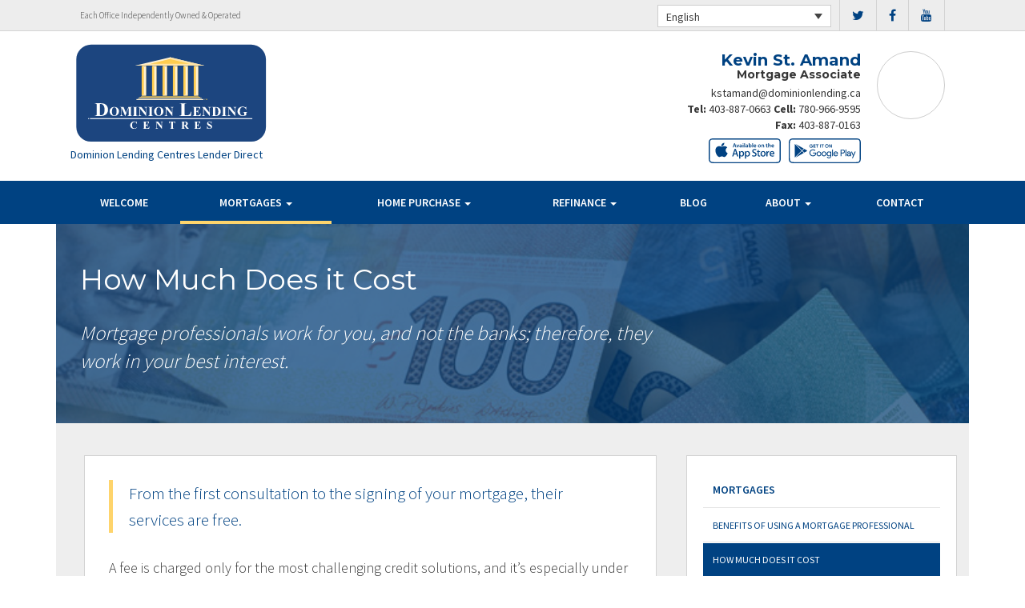

--- FILE ---
content_type: text/html; charset=UTF-8
request_url: https://kevinstamand.ca/mortgages/mortgage-professional-cost/
body_size: 8494
content:
<!DOCTYPE html>
<html lang="en">
<head>
<meta charset="UTF-8">
<meta name="viewport" content="width=device-width, initial-scale=1">
<title>How Much Does it Cost - Kevin St. Amand Dominion Lending Centres</title>
<link href='https://fonts.googleapis.com/css?family=Raleway:500,600,700,800,900,400,300' rel='stylesheet' type='text/css'>
<link href='https://fonts.googleapis.com/css?family=Pacifico' rel='stylesheet' type='text/css'>
<link rel="profile" href="https://gmpg.org/xfn/11">
<link rel="pingback" href="https://kevinstamand.ca/xmlrpc.php">

<meta name='robots' content='index, follow, max-image-preview:large, max-snippet:-1, max-video-preview:-1' />
<link rel="alternate" hreflang="en" href="https://kevinstamand.ca/mortgages/mortgage-professional-cost/" />
<link rel="alternate" hreflang="fr" href="https://kevinstamand.ca/fr/mortgages/mortgage-professional-cost/" />

<!-- Open Graph Meta Tags generated by MashShare 4.0.47 - https://mashshare.net -->
<meta property="og:type" content="article" /> 
<meta property="og:title" content="How Much Does it Cost" />
<meta property="og:description" content="&lt;p&gt;Mortgage professionals work for you, and not the banks; therefore, they work in your best interest.&lt;/p&gt;" />
<meta property="og:image" content="https://kevinstamand.ca/wp-content/uploads/2016/09/how-much-does-it-cost.jpg" />
<meta property="og:url" content="https://kevinstamand.ca/mortgages/mortgage-professional-cost/" />
<meta property="og:site_name" content="Dominion Lending Centres" />
<meta property="article:published_time" content="2016-09-13T14:53:48-06:00" />
<meta property="article:modified_time" content="2016-12-14T19:18:03-07:00" />
<meta property="og:updated_time" content="2016-12-14T19:18:03-07:00" />
<!-- Open Graph Meta Tags generated by MashShare 4.0.47 - https://www.mashshare.net -->
<!-- Twitter Card generated by MashShare 4.0.47 - https://www.mashshare.net -->
<meta property="og:image:width" content="723" />
<meta property="og:image:height" content="200" />
<meta name="twitter:card" content="summary_large_image">
<meta name="twitter:title" content="How Much Does it Cost">
<meta name="twitter:description" content="&lt;p&gt;Mortgage professionals work for you, and not the banks; therefore, they work in your best interest.&lt;/p&gt;">
<meta name="twitter:image" content="https://kevinstamand.ca/wp-content/uploads/2016/09/how-much-does-it-cost.jpg">
<!-- Twitter Card generated by MashShare 4.0.47 - https://www.mashshare.net -->


	<!-- This site is optimized with the Yoast SEO plugin v17.1 - https://yoast.com/wordpress/plugins/seo/ -->
	<link rel="canonical" href="https://kevinstamand.ca/mortgages/mortgage-professional-cost/" />
	<meta property="og:locale" content="en_US" />
	<meta property="og:type" content="article" />
	<meta property="og:title" content="How Much Does it Cost - Dominion Lending Centres" />
	<meta property="og:description" content="Mortgage professionals work for you, and not the banks; therefore, they work in your best interest." />
	<meta property="og:url" content="https://kevinstamand.ca/mortgages/mortgage-professional-cost/" />
	<meta property="og:site_name" content="Dominion Lending Centres" />
	<meta property="article:modified_time" content="2016-12-15T00:18:03+00:00" />
	<meta property="og:image" content="https://kevinstamand.ca/wp-content/uploads/2016/09/how-much-does-it-cost.jpg" />
	<meta property="og:image:width" content="723" />
	<meta property="og:image:height" content="200" />
	<meta name="twitter:card" content="summary" />
	<script type="application/ld+json" class="yoast-schema-graph">{"@context":"https://schema.org","@graph":[{"@type":"WebSite","@id":"https://kevinstamand.ca/#website","url":"https://kevinstamand.ca/","name":"Dominion Lending Centres","description":"DLC Broker Site","potentialAction":[{"@type":"SearchAction","target":{"@type":"EntryPoint","urlTemplate":"https://kevinstamand.ca/?s={search_term_string}"},"query-input":"required name=search_term_string"}],"inLanguage":"en"},{"@type":"ImageObject","@id":"https://kevinstamand.ca/mortgages/mortgage-professional-cost/#primaryimage","inLanguage":"en","url":"https://kevinstamand.ca/wp-content/uploads/2016/09/how-much-does-it-cost.jpg","contentUrl":"https://kevinstamand.ca/wp-content/uploads/2016/09/how-much-does-it-cost.jpg","width":723,"height":200},{"@type":"WebPage","@id":"https://kevinstamand.ca/mortgages/mortgage-professional-cost/#webpage","url":"https://kevinstamand.ca/mortgages/mortgage-professional-cost/","name":"How Much Does it Cost - Dominion Lending Centres","isPartOf":{"@id":"https://kevinstamand.ca/#website"},"primaryImageOfPage":{"@id":"https://kevinstamand.ca/mortgages/mortgage-professional-cost/#primaryimage"},"datePublished":"2016-09-13T18:53:48+00:00","dateModified":"2016-12-15T00:18:03+00:00","breadcrumb":{"@id":"https://kevinstamand.ca/mortgages/mortgage-professional-cost/#breadcrumb"},"inLanguage":"en","potentialAction":[{"@type":"ReadAction","target":["https://kevinstamand.ca/mortgages/mortgage-professional-cost/"]}]},{"@type":"BreadcrumbList","@id":"https://kevinstamand.ca/mortgages/mortgage-professional-cost/#breadcrumb","itemListElement":[{"@type":"ListItem","position":1,"name":"Home","item":"https://kevinstamand.ca/"},{"@type":"ListItem","position":2,"name":"Mortgages","item":"https://kevinstamand.ca/mortgages/"},{"@type":"ListItem","position":3,"name":"How Much Does it Cost"}]}]}</script>
	<!-- / Yoast SEO plugin. -->


<link rel='dns-prefetch' href='//translate.google.com' />
<link rel='dns-prefetch' href='//use.fontawesome.com' />
<link rel='dns-prefetch' href='//s.w.org' />
<link rel="alternate" type="application/rss+xml" title="Dominion Lending Centres &raquo; Feed" href="https://kevinstamand.ca/feed/" />
<link rel="alternate" type="application/rss+xml" title="Dominion Lending Centres &raquo; Comments Feed" href="https://kevinstamand.ca/comments/feed/" />
		<script type="text/javascript">
			window._wpemojiSettings = {"baseUrl":"https:\/\/s.w.org\/images\/core\/emoji\/13.1.0\/72x72\/","ext":".png","svgUrl":"https:\/\/s.w.org\/images\/core\/emoji\/13.1.0\/svg\/","svgExt":".svg","source":{"concatemoji":"https:\/\/kevinstamand.ca\/wp-includes\/js\/wp-emoji-release.min.js?ver=5.8.1"}};
			!function(e,a,t){var n,r,o,i=a.createElement("canvas"),p=i.getContext&&i.getContext("2d");function s(e,t){var a=String.fromCharCode;p.clearRect(0,0,i.width,i.height),p.fillText(a.apply(this,e),0,0);e=i.toDataURL();return p.clearRect(0,0,i.width,i.height),p.fillText(a.apply(this,t),0,0),e===i.toDataURL()}function c(e){var t=a.createElement("script");t.src=e,t.defer=t.type="text/javascript",a.getElementsByTagName("head")[0].appendChild(t)}for(o=Array("flag","emoji"),t.supports={everything:!0,everythingExceptFlag:!0},r=0;r<o.length;r++)t.supports[o[r]]=function(e){if(!p||!p.fillText)return!1;switch(p.textBaseline="top",p.font="600 32px Arial",e){case"flag":return s([127987,65039,8205,9895,65039],[127987,65039,8203,9895,65039])?!1:!s([55356,56826,55356,56819],[55356,56826,8203,55356,56819])&&!s([55356,57332,56128,56423,56128,56418,56128,56421,56128,56430,56128,56423,56128,56447],[55356,57332,8203,56128,56423,8203,56128,56418,8203,56128,56421,8203,56128,56430,8203,56128,56423,8203,56128,56447]);case"emoji":return!s([10084,65039,8205,55357,56613],[10084,65039,8203,55357,56613])}return!1}(o[r]),t.supports.everything=t.supports.everything&&t.supports[o[r]],"flag"!==o[r]&&(t.supports.everythingExceptFlag=t.supports.everythingExceptFlag&&t.supports[o[r]]);t.supports.everythingExceptFlag=t.supports.everythingExceptFlag&&!t.supports.flag,t.DOMReady=!1,t.readyCallback=function(){t.DOMReady=!0},t.supports.everything||(n=function(){t.readyCallback()},a.addEventListener?(a.addEventListener("DOMContentLoaded",n,!1),e.addEventListener("load",n,!1)):(e.attachEvent("onload",n),a.attachEvent("onreadystatechange",function(){"complete"===a.readyState&&t.readyCallback()})),(n=t.source||{}).concatemoji?c(n.concatemoji):n.wpemoji&&n.twemoji&&(c(n.twemoji),c(n.wpemoji)))}(window,document,window._wpemojiSettings);
		</script>
		<style type="text/css">
img.wp-smiley,
img.emoji {
	display: inline !important;
	border: none !important;
	box-shadow: none !important;
	height: 1em !important;
	width: 1em !important;
	margin: 0 .07em !important;
	vertical-align: -0.1em !important;
	background: none !important;
	padding: 0 !important;
}
</style>
	<link rel='stylesheet' id='siteorigin-panels-front-css'  href='https://kevinstamand.ca/wp-content/mu-plugins/wpspagewizard/css/front.css?ver=2.4.17' type='text/css' media='all' />
<link rel='stylesheet' id='wp-block-library-css'  href='https://kevinstamand.ca/wp-includes/css/dist/block-library/style.min.css?ver=5.8.1' type='text/css' media='all' />
<link rel='stylesheet' id='google-language-translator-css'  href='https://kevinstamand.ca/wp-content/plugins/google-language-translator/css/style.css?ver=6.0.11' type='text/css' media='' />
<link rel='stylesheet' id='mashsb-styles-css'  href='https://kevinstamand.ca/wp-content/plugins/mashsharer/assets/css/mashsb.min.css?ver=4.0.47' type='text/css' media='all' />
<style id='mashsb-styles-inline-css' type='text/css'>
.mashsb-count {color:#cccccc;}[class^="mashicon-"] .text, [class*=" mashicon-"] .text{
    text-indent: -9999px !important;
    line-height: 0px;
    display: block;
    }
    [class^="mashicon-"] .text:after, [class*=" mashicon-"] .text:after {
        content: "" !important;
        text-indent: 0;
        font-size:13px;
        display: block !important;
    }
    [class^="mashicon-"], [class*=" mashicon-"] {
        width:25%;
        text-align: center !important;
    }
    [class^="mashicon-"] .icon:before, [class*=" mashicon-"] .icon:before {
        float:none;
        margin-right: 0;
    }
    .mashsb-buttons a{
       margin-right: 3px;
       margin-bottom:3px;
       min-width: 0;
       width: 41px;
    }
    .onoffswitch,
    .onoffswitch-inner:before,
    .onoffswitch-inner:after
    .onoffswitch2,
    .onoffswitch2-inner:before,
    .onoffswitch2-inner:after  {
        margin-right: 0px;
        width: 41px;
        line-height: 41px;
    }
</style>
<link rel='stylesheet' id='video_pres_style-css'  href='https://kevinstamand.ca/wp-content/plugins/wps_videos_client/css/video_pres.css?ver=5.8.1' type='text/css' media='all' />
<link rel='stylesheet' id='wpml-legacy-dropdown-0-css'  href='//kevinstamand.ca/wp-content/plugins/sitepress-multilingual-cms/templates/language-switchers/legacy-dropdown/style.min.css?ver=1' type='text/css' media='all' />
<style id='wpml-legacy-dropdown-0-inline-css' type='text/css'>
.wpml-ls-statics-shortcode_actions{background-color:#eeeeee;}.wpml-ls-statics-shortcode_actions, .wpml-ls-statics-shortcode_actions .wpml-ls-sub-menu, .wpml-ls-statics-shortcode_actions a {border-color:#cdcdcd;}.wpml-ls-statics-shortcode_actions a {color:#444444;background-color:#ffffff;}.wpml-ls-statics-shortcode_actions a:hover,.wpml-ls-statics-shortcode_actions a:focus {color:#000000;background-color:#eeeeee;}.wpml-ls-statics-shortcode_actions .wpml-ls-current-language>a {color:#444444;background-color:#ffffff;}.wpml-ls-statics-shortcode_actions .wpml-ls-current-language:hover>a, .wpml-ls-statics-shortcode_actions .wpml-ls-current-language>a:focus {color:#000000;background-color:#eeeeee;}
</style>
<link rel='stylesheet' id='wp-pagenavi-css'  href='https://kevinstamand.ca/wp-content/mu-plugins/wp-pagenavi/pagenavi-css.css?ver=2.70' type='text/css' media='all' />
<link rel='stylesheet' id='cms-navigation-style-base-css'  href='https://kevinstamand.ca/wp-content/plugins/wpml-cms-nav/res/css/cms-navigation-base.css?ver=1.5.5' type='text/css' media='screen' />
<link rel='stylesheet' id='cms-navigation-style-css'  href='https://kevinstamand.ca/wp-content/plugins/wpml-cms-nav/res/css/cms-navigation.css?ver=1.5.5' type='text/css' media='screen' />
<link rel='stylesheet' id='starterbs-css-css'  href='https://kevinstamand.ca/wp-content/themes/DLCContemporary/css/bootstrap.min.css?ver=3.1.9' type='text/css' media='all' />
<link rel='stylesheet' id='gf-bs3-css-css'  href='https://kevinstamand.ca/wp-content/themes/DLCContemporary/css/gravity-forms-bootstrap.css?ver=1.0.2' type='text/css' media='all' />
<link rel='stylesheet' id='base-css-css'  href='https://kevinstamand.ca/wp-content/themes/DLCContemporary/css/starterbs.css?ver=4.1' type='text/css' media='all' />
<link rel='stylesheet' id='editor-css-css'  href='https://kevinstamand.ca/wp-content/themes/DLCContemporary/css/editor.css?ver=1.0' type='text/css' media='all' />
<link rel='stylesheet' id='owl-carousel-css-css'  href='https://kevinstamand.ca/wp-content/themes/DLCContemporary/css/owl.carousel.css?ver=1.0' type='text/css' media='all' />
<link rel='stylesheet' id='owl-theme-css-css'  href='https://kevinstamand.ca/wp-content/themes/DLCContemporary/css/owl.theme.default.css?ver=1.0' type='text/css' media='all' />
<link rel='stylesheet' id='widgets-css-css'  href='https://kevinstamand.ca/wp-content/themes/DLCContemporary/css/widgets.css?ver=1.0' type='text/css' media='all' />
<link rel='stylesheet' id='parent-style-css'  href='https://kevinstamand.ca/wp-content/themes/DLCContemporary/style.css?ver=5.8.1' type='text/css' media='all' />
<link rel='stylesheet' id='child-style-css'  href='https://kevinstamand.ca/wp-content/themes/DLCClassic/style.css?ver=5.8.1' type='text/css' media='all' />
<link rel='stylesheet' id='classic-style-css'  href='https://kevinstamand.ca/wp-content/themes/DLCClassic/css/classic-style.css?ver=1.1.2' type='text/css' media='all' />
<link rel='stylesheet' id='classic-widgets-css'  href='https://kevinstamand.ca/wp-content/themes/DLCClassic/css/classic-widgets.css?ver=1.0.0' type='text/css' media='all' />
<script type='text/javascript' src='https://kevinstamand.ca/wp-includes/js/jquery/jquery.min.js?ver=3.6.0' id='jquery-core-js'></script>
<script type='text/javascript' src='https://kevinstamand.ca/wp-includes/js/jquery/jquery-migrate.min.js?ver=3.3.2' id='jquery-migrate-js'></script>
<script type='text/javascript' id='mashsb-js-extra'>
/* <![CDATA[ */
var mashsb = {"shares":"0","round_shares":"1","animate_shares":"0","dynamic_buttons":"0","share_url":"https:\/\/kevinstamand.ca\/mortgages\/mortgage-professional-cost\/","title":"How+Much+Does+it+Cost","image":"https:\/\/kevinstamand.ca\/wp-content\/uploads\/2016\/09\/how-much-does-it-cost.jpg","desc":"<p>Mortgage professionals work for you, and not the banks; therefore, they work in your best interest.<\/p>\n","hashtag":"","subscribe":"content","subscribe_url":"","activestatus":"1","singular":"1","twitter_popup":"1","refresh":"0","nonce":"4fc6f34324","postid":"23","servertime":"1769194115","ajaxurl":"https:\/\/kevinstamand.ca\/wp-admin\/admin-ajax.php"};
/* ]]> */
</script>
<script type='text/javascript' src='https://kevinstamand.ca/wp-content/plugins/mashsharer/assets/js/mashsb.min.js?ver=4.0.47' id='mashsb-js'></script>
<script type='text/javascript' src='//kevinstamand.ca/wp-content/plugins/sitepress-multilingual-cms/templates/language-switchers/legacy-dropdown/script.min.js?ver=1' id='wpml-legacy-dropdown-0-js'></script>
<script type='text/javascript' src='https://kevinstamand.ca/wp-content/themes/DLCContemporary/js/jquery.js?ver=1.0' id='jquery-js-js'></script>
<script type='text/javascript' src='https://kevinstamand.ca/wp-content/plugins/gravityforms/js/jquery.maskedinput.min.js?ver=1.0' id='jquery-maskedinput-js'></script>
<link rel="https://api.w.org/" href="https://kevinstamand.ca/wp-json/" /><link rel="alternate" type="application/json" href="https://kevinstamand.ca/wp-json/wp/v2/pages/23" /><link rel="EditURI" type="application/rsd+xml" title="RSD" href="https://kevinstamand.ca/xmlrpc.php?rsd" />
<link rel="wlwmanifest" type="application/wlwmanifest+xml" href="https://kevinstamand.ca/wp-includes/wlwmanifest.xml" /> 
<meta name="generator" content="WordPress 5.8.1" />
<link rel='shortlink' href='https://kevinstamand.ca/?p=23' />
<link rel="alternate" type="application/json+oembed" href="https://kevinstamand.ca/wp-json/oembed/1.0/embed?url=https%3A%2F%2Fkevinstamand.ca%2Fmortgages%2Fmortgage-professional-cost%2F" />
<link rel="alternate" type="text/xml+oembed" href="https://kevinstamand.ca/wp-json/oembed/1.0/embed?url=https%3A%2F%2Fkevinstamand.ca%2Fmortgages%2Fmortgage-professional-cost%2F&#038;format=xml" />
<meta name="generator" content="WPML ver:4.4.10 stt:1,4;" />
<style type="text/css">#google_language_translator a {display: none !important; }.goog-te-gadget {color:transparent !important;}.goog-te-gadget { font-size:0px !important; }.goog-branding { display:none; }.goog-tooltip {display: none !important;}.goog-tooltip:hover {display: none !important;}.goog-text-highlight {background-color: transparent !important; border: none !important; box-shadow: none !important;}#flags { display:none; }.goog-te-banner-frame{visibility:hidden !important;}body { top:0px !important;}</style><link rel="icon" href="https://kevinstamand.ca/wp-content/uploads/2017/01/cropped-DLC_icon-32x32.png" sizes="32x32" />
<link rel="icon" href="https://kevinstamand.ca/wp-content/uploads/2017/01/cropped-DLC_icon-192x192.png" sizes="192x192" />
<link rel="apple-touch-icon" href="https://kevinstamand.ca/wp-content/uploads/2017/01/cropped-DLC_icon-180x180.png" />
<meta name="msapplication-TileImage" content="https://kevinstamand.ca/wp-content/uploads/2017/01/cropped-DLC_icon-270x270.png" />
</head>
<body class="page-template-default page page-id-23 page-child parent-pageid-6">
<div id="page" class="hfeed site">
	    
	<header id="masthead" class="site-header" role="banner">
		<nav class="navbar" role="navigation">
		
			 <div class="top-header">
                
             	<div class="container">
                     <div class="col-md-12">
                         <div class="col-sm-4">
                             <p>Each Office Independently Owned &amp; Operated</p>
                         </div>
                                    
                        <div class="col-sm-8">
						
						<ul class="social">
							<div class="visible-mobile">
								<li><a href="tel:403-887-0663"><i class="fa fa-phone-square" aria-hidden="true"></i></a></li>
																<li><a href="mailto:kstamand@dominionlending.ca"><i class="fa fa-envelope" aria-hidden="true"></i></a></li>
															</div>
														<li><a href="https://www.twitter.com/DLCCanadaInc" target="_blank"><i class="fa fa-twitter" aria-hidden="true"></i></a></li>
																					<li><a href="https://www.facebook.com/DominionLendingCentresCanada" target="_blank"><i class="fa fa-facebook" aria-hidden="true"></i></a></li>
																																											<li><a href="https://www.youtube.com/user/DLCcanada" target="_blank"><i class="fa fa-youtube" aria-hidden="true"></i></a></li>
																					    
						</ul>	
							
                        
<div
	 class="wpml-ls-statics-shortcode_actions wpml-ls wpml-ls-legacy-dropdown js-wpml-ls-legacy-dropdown" id="lang_sel">
	<ul>

		<li tabindex="0" class="wpml-ls-slot-shortcode_actions wpml-ls-item wpml-ls-item-en wpml-ls-current-language wpml-ls-first-item wpml-ls-item-legacy-dropdown">
			<a href="#" class="js-wpml-ls-item-toggle wpml-ls-item-toggle lang_sel_sel icl-en">
                <span class="wpml-ls-native icl_lang_sel_native">English</span></a>

			<ul class="wpml-ls-sub-menu">
				
					<li class="icl-fr wpml-ls-slot-shortcode_actions wpml-ls-item wpml-ls-item-fr wpml-ls-last-item">
						<a href="https://kevinstamand.ca/fr/mortgages/mortgage-professional-cost/" class="wpml-ls-link">
                            <span class="wpml-ls-native icl_lang_sel_native" lang="fr">Français</span><span class="wpml-ls-display icl_lang_sel_translated"><span class="wpml-ls-bracket icl_lang_sel_bracket"> (</span>French<span class="wpml-ls-bracket icl_lang_sel_bracket">)</span></span></a>
					</li>

							</ul>

		</li>

	</ul>
</div>
                        </div>
                     </div>
                </div>
             </div>
             
             <div class="container">
            	<div class="row">
					<div class="col-md-12">
                   		<div class="main-header ">
                                    
                                                             
                                <div id="agent-profile-wrapper" class="col-sm-4 col-md-4 header-logo " >    
                                <div class="logo-area">
                                                                        <a href="https://kevinstamand.ca/"  rel="home" class="logo" 
                                         style="background-image: url('https://kevinstamand.ca/wp-content/themes/DLCClassic/img/tempImages/logo.svg')"></a>
                                    <p>
                                    	 Dominion Lending Centres Lender Direct
                                    	                                    </p>
                                </div>
                             </div>
                               
                        <div id="agent-profile-info-wrapper" class="col-sm-8 col-md-8 ">  

                             
                             <section class="agent-profile">
                                                              	 
                                <div class="profile-image" style="background-image: url('https://media.dominionintranet.ca/emp/images/m10232_1349379350.jpg')">
                                  </div>
                                                                      
                                    <div class="agent-details">
                                        <h2>Kevin St. Amand</h2>
                                        <h3>Mortgage Associate</h3>
                                        
                                        
                                        <div>
                                            <ul>
                                                                                                <li><a href="mailto:kstamand@dominionlending.ca">kstamand@dominionlending.ca</a></li>
                                                												<li>
                                                	                                                	<b>Tel: </b><a href="tel: 403-887-0663">403-887-0663</a>
																																							<b>Cell: </b><a href="tel: 780-966-9595">780-966-9595</a>
                                                													</li>
												
												<li>
                                                													</li>
												<li>
													                                                	<b>Fax: </b><a href="tel: 403-887-0163">403-887-0163</a>
                                                													</li>
                                            </ul>
									 	</div>
																				<div class="app-buttons">
											<a class="google-btn" target="_blank" href="https://dlcapp.ca/id/2828?lang=en"><div></div></a>
											<a class="apple-btn" target="_blank" href="https://dlcapp.ca/id/2828?lang=en"><div></div></a>
										</div>
								 	</div>
                                        
                                      
                                </section>

                               
                             </div>
                         </div> 
                       </div> 
                     </div> 
                    </div>  
                 
                     <div class="nav-bar nav-stuck">  
                     	<div class="container">
                        	<div class="row">
                       			<div class="col-sm-12"> 
                            
                                    <div class="navbar-header">
                                        <button type="button" class="navbar-toggle" data-toggle="collapse" data-target=".navbar-collapse">
                                            <span class="icon-bar"></span>
                                            <span class="icon-bar"></span>
                                            <span class="icon-bar"></span>
                                        </button>
                                     </div>
                                    
                                     <div class="navbar-collapse collapse"><ul id="main-menu" class="nav navbar-nav"><li id="menu-item-5" class="menu-item menu-item-type-post_type menu-item-object-page menu-item-home menu-item-5"><a href="https://kevinstamand.ca/">Welcome</a></li>
<li id="menu-item-20" class="menu-item menu-item-type-post_type menu-item-object-page current-page-ancestor current-menu-ancestor current-menu-parent current-page-parent current_page_parent current_page_ancestor menu-item-has-children dropdown active menu-item-20"><a href="https://kevinstamand.ca/mortgages/" class="dropdown-toggle" data-toggle="dropdown">Mortgages <b class="caret"></b></a>
<ul class="dropdown-menu">
	<li id="menu-item-163" class="menu-item menu-item-type-post_type menu-item-object-page menu-item-163"><a href="https://kevinstamand.ca/mortgages/benefits-of-using-a-mortgage-professional/">Benefits of Using a Mortgage Professional</a></li>
	<li id="menu-item-166" class="menu-item menu-item-type-post_type menu-item-object-page current-menu-item page_item page-item-23 current_page_item active menu-item-166 active "><a href="https://kevinstamand.ca/mortgages/mortgage-professional-cost/">How Much Does it Cost</a></li>
	<li id="menu-item-170" class="menu-item menu-item-type-post_type menu-item-object-page menu-item-170"><a href="https://kevinstamand.ca/mortgages/mortgage-renewal/">Mortgage Renewal</a></li>
	<li id="menu-item-165" class="menu-item menu-item-type-post_type menu-item-object-page menu-item-165"><a href="https://kevinstamand.ca/mortgages/home-equity/">Home Equity</a></li>
	<li id="menu-item-169" class="menu-item menu-item-type-post_type menu-item-object-page menu-item-169"><a href="https://kevinstamand.ca/mortgages/mortgage-life-insurance/">Mortgage Life Insurance</a></li>
	<li id="menu-item-167" class="menu-item menu-item-type-post_type menu-item-object-page menu-item-167"><a href="https://kevinstamand.ca/mortgages/how-to-apply/">Apply Now</a></li>
	<li id="menu-item-1099" class="menu-item menu-item-type-post_type menu-item-object-page menu-item-1099"><a href="https://kevinstamand.ca/mortgages/current-rates/">Current Rates</a></li>
</ul>
</li>
<li id="menu-item-19" class="menu-item menu-item-type-post_type menu-item-object-page menu-item-has-children dropdown menu-item-19"><a href="https://kevinstamand.ca/home-purchase/" class="dropdown-toggle" data-toggle="dropdown">Home Purchase <b class="caret"></b></a>
<ul class="dropdown-menu">
	<li id="menu-item-191" class="menu-item menu-item-type-post_type menu-item-object-page menu-item-191"><a href="https://kevinstamand.ca/home-purchase/home-purchase-overview/">Home Purchase Overview</a></li>
	<li id="menu-item-192" class="menu-item menu-item-type-post_type menu-item-object-page menu-item-192"><a href="https://kevinstamand.ca/home-purchase/mortgage-pre-approval/">Mortgage Pre-Approval</a></li>
	<li id="menu-item-189" class="menu-item menu-item-type-post_type menu-item-object-page menu-item-189"><a href="https://kevinstamand.ca/home-purchase/fixed-rate-vs-variable-rate/">Fixed Rate vs. Variable Rate</a></li>
	<li id="menu-item-195" class="menu-item menu-item-type-post_type menu-item-object-page menu-item-195"><a href="https://kevinstamand.ca/home-purchase/understanding-your-credit-report/">Understanding your Credit Report</a></li>
	<li id="menu-item-188" class="menu-item menu-item-type-post_type menu-item-object-page menu-item-188"><a href="https://kevinstamand.ca/home-purchase/determine-the-right-term/">Determine the Right Term</a></li>
	<li id="menu-item-193" class="menu-item menu-item-type-post_type menu-item-object-page menu-item-193"><a href="https://kevinstamand.ca/home-purchase/pay-off-your-mortgage-faster/">Pay Off Your Mortgage Faster</a></li>
	<li id="menu-item-194" class="menu-item menu-item-type-post_type menu-item-object-page menu-item-194"><a href="https://kevinstamand.ca/home-purchase/self-employed-solutions/">Self-Employed Solutions</a></li>
	<li id="menu-item-1176" class="menu-item menu-item-type-post_type menu-item-object-page menu-item-1176"><a href="https://kevinstamand.ca/home-purchase/home-purchase-calculators/">Home Purchase Calculators</a></li>
</ul>
</li>
<li id="menu-item-18" class="menu-item menu-item-type-post_type menu-item-object-page menu-item-has-children dropdown menu-item-18"><a href="https://kevinstamand.ca/refinance/" class="dropdown-toggle" data-toggle="dropdown">Refinance <b class="caret"></b></a>
<ul class="dropdown-menu">
	<li id="menu-item-196" class="menu-item menu-item-type-post_type menu-item-object-page menu-item-196"><a href="https://kevinstamand.ca/refinance/">Refinance</a></li>
	<li id="menu-item-197" class="menu-item menu-item-type-post_type menu-item-object-page menu-item-197"><a href="https://kevinstamand.ca/refinance/chip/">CHIP</a></li>
	<li id="menu-item-198" class="menu-item menu-item-type-post_type menu-item-object-page menu-item-198"><a href="https://kevinstamand.ca/refinance/refinance-calculators/">Refinance Calculators</a></li>
</ul>
</li>
<li id="menu-item-60" class="menu-item menu-item-type-post_type menu-item-object-page menu-item-60"><a href="https://kevinstamand.ca/blog/">Blog</a></li>
<li id="menu-item-17" class="menu-item menu-item-type-post_type menu-item-object-page menu-item-has-children dropdown menu-item-17"><a href="https://kevinstamand.ca/about/" class="dropdown-toggle" data-toggle="dropdown">About <b class="caret"></b></a>
<ul class="dropdown-menu">
	<li id="menu-item-293" class="menu-item menu-item-type-post_type menu-item-object-page menu-item-293"><a href="https://kevinstamand.ca/about/about-dominion-lending-centres/">About Dominion Lending Centres</a></li>
	<li id="menu-item-1134" class="menu-item menu-item-type-post_type menu-item-object-page menu-item-1134"><a href="https://kevinstamand.ca/commercial-leasing/">Commercial &#038; Leasing</a></li>
	<li id="menu-item-295" class="menu-item menu-item-type-post_type menu-item-object-page menu-item-295"><a href="https://kevinstamand.ca/about/lenders-associates/">Lenders &#038; Associations</a></li>
	<li id="menu-item-296" class="menu-item menu-item-type-post_type menu-item-object-page menu-item-296"><a href="https://kevinstamand.ca/about/resources/">Resources</a></li>
	<li id="menu-item-297" class="menu-item menu-item-type-post_type menu-item-object-page menu-item-297"><a href="https://kevinstamand.ca/about/client-testimonials/">Testimonials</a></li>
	<li id="menu-item-1245" class="our-house menu-item menu-item-type-custom menu-item-object-custom menu-item-1245"><a href="/our-house-magazine">Our House Magazine</a></li>
</ul>
</li>
<li id="menu-item-1196" class="menu-item menu-item-type-post_type menu-item-object-page menu-item-1196"><a href="https://kevinstamand.ca/about/contact/">Contact</a></li>
</ul></div>                                    </div>
                                 </div>
                              </div>
                      </div>
				</div>
			</div>
         </div>
		</nav>
		
	</header>
    
     
	<div id="content" class="site-content">
<section class="main-area internal-pages">
    <div class="container main">
        <div class="col-md-12">
            <div class="row">
                <div class="top-image" style="background-image: url(https://kevinstamand.ca/wp-content/uploads/2016/09/how-much-does-it-cost.jpg ) !important;">
                    <div class="introduction-area">
                        <h1 class="page-title">How Much Does it Cost</h1>
                            <p class="introduction-sentence"><p>Mortgage professionals work for you, and not the banks; therefore, they work in your best interest.</p>
</p>
                    </div>
                </div>
				
								
            </div>
        </div>
        <div class="col-md-12">
            <div class="row">
                <div class="widget-area">
                    <div class="col-sm-8 content-area">
                        <main id="main" class="site-main" role="main">

                            <!-- Main Content Area -->

                            <div class="main-content-box">
                                <blockquote><p>From the first consultation to the signing of your mortgage, their services are free.</p></blockquote>
<p>A fee is charged only for the most challenging credit solutions, and it&#8217;s especially under those circumstances that a mortgage professional can do for you what your bank cannot.</p>


                                <!-- CALCULATORS -->

                                
                                                                
                                
                                



                                
                                

                                
                                
                                    
                                    
                                                        </main>
                    </div>

                    <div class="hidden-xs col-sm-4 sidebar">
                        <div id='nav_menu' class='widget'><div class="menu-mortgages-sub-container"><ul id="menu-mortgages-sub" class="menu"><li id="menu-item-61" class="menu-item menu-item-type-post_type menu-item-object-page current-page-ancestor current-menu-ancestor current-menu-parent current-page-parent current_page_parent current_page_ancestor menu-item-has-children menu-item-61"><a href="https://kevinstamand.ca/mortgages/">Mortgages</a>
<ul class="sub-menu">
	<li id="menu-item-62" class="menu-item menu-item-type-post_type menu-item-object-page menu-item-62"><a href="https://kevinstamand.ca/mortgages/benefits-of-using-a-mortgage-professional/">Benefits of Using a Mortgage Professional</a></li>
	<li id="menu-item-65" class="menu-item menu-item-type-post_type menu-item-object-page current-menu-item page_item page-item-23 current_page_item menu-item-65 active "><a href="https://kevinstamand.ca/mortgages/mortgage-professional-cost/" aria-current="page">How Much Does it Cost</a></li>
	<li id="menu-item-69" class="menu-item menu-item-type-post_type menu-item-object-page menu-item-69"><a href="https://kevinstamand.ca/mortgages/mortgage-renewal/">Mortgage Renewal</a></li>
	<li id="menu-item-64" class="menu-item menu-item-type-post_type menu-item-object-page menu-item-64"><a href="https://kevinstamand.ca/mortgages/home-equity/">Home Equity</a></li>
	<li id="menu-item-68" class="menu-item menu-item-type-post_type menu-item-object-page menu-item-68"><a href="https://kevinstamand.ca/mortgages/mortgage-life-insurance/">Mortgage Life Insurance</a></li>
	<li id="menu-item-66" class="menu-item menu-item-type-post_type menu-item-object-page menu-item-66"><a href="https://kevinstamand.ca/mortgages/how-to-apply/">Apply Now</a></li>
	<li id="menu-item-1097" class="menu-item menu-item-type-post_type menu-item-object-page menu-item-1097"><a href="https://kevinstamand.ca/mortgages/current-rates/">Current Rates</a></li>
</ul>
</li>
</ul></div></div>                    </div>
                </div>
            </div>
        </div>


</section>

</div>
</div>

	<div class="footer">
   	<footer>
      <div class="container">
     	<div class="top-footer">
        <div class="row">
            	<div class="hidden-xs">
                    <div class="col-sm-3">
                        <div class="menu-mortgages-sub-container"><ul id="menu-mortgages-sub-1" class="menu"><li class="menu-item menu-item-type-post_type menu-item-object-page current-page-ancestor current-menu-ancestor current-menu-parent current-page-parent current_page_parent current_page_ancestor menu-item-has-children menu-item-61"><a href="https://kevinstamand.ca/mortgages/">Mortgages</a>
<ul class="sub-menu">
	<li class="menu-item menu-item-type-post_type menu-item-object-page menu-item-62"><a href="https://kevinstamand.ca/mortgages/benefits-of-using-a-mortgage-professional/">Benefits of Using a Mortgage Professional</a></li>
	<li class="menu-item menu-item-type-post_type menu-item-object-page current-menu-item page_item page-item-23 current_page_item menu-item-65 active "><a href="https://kevinstamand.ca/mortgages/mortgage-professional-cost/" aria-current="page">How Much Does it Cost</a></li>
	<li class="menu-item menu-item-type-post_type menu-item-object-page menu-item-69"><a href="https://kevinstamand.ca/mortgages/mortgage-renewal/">Mortgage Renewal</a></li>
	<li class="menu-item menu-item-type-post_type menu-item-object-page menu-item-64"><a href="https://kevinstamand.ca/mortgages/home-equity/">Home Equity</a></li>
	<li class="menu-item menu-item-type-post_type menu-item-object-page menu-item-68"><a href="https://kevinstamand.ca/mortgages/mortgage-life-insurance/">Mortgage Life Insurance</a></li>
	<li class="menu-item menu-item-type-post_type menu-item-object-page menu-item-66"><a href="https://kevinstamand.ca/mortgages/how-to-apply/">Apply Now</a></li>
	<li class="menu-item menu-item-type-post_type menu-item-object-page menu-item-1097"><a href="https://kevinstamand.ca/mortgages/current-rates/">Current Rates</a></li>
</ul>
</li>
</ul></div>                    </div>
                
                    <div class="col-sm-2 col-md-3">
                        <div class="menu-home-purchase-sub-container"><ul id="menu-home-purchase-sub" class="menu"><li id="menu-item-71" class="menu-item menu-item-type-post_type menu-item-object-page menu-item-has-children menu-item-71"><a href="https://kevinstamand.ca/home-purchase/">Home Purchase</a>
<ul class="sub-menu">
	<li id="menu-item-255" class="menu-item menu-item-type-post_type menu-item-object-page menu-item-255"><a href="https://kevinstamand.ca/home-purchase/home-purchase-overview/">Home Purchase Overview</a></li>
	<li id="menu-item-256" class="menu-item menu-item-type-post_type menu-item-object-page menu-item-256"><a href="https://kevinstamand.ca/home-purchase/mortgage-pre-approval/">Mortgage Pre-Approval</a></li>
	<li id="menu-item-253" class="menu-item menu-item-type-post_type menu-item-object-page menu-item-253"><a href="https://kevinstamand.ca/home-purchase/fixed-rate-vs-variable-rate/">Fixed Rate vs. Variable Rate</a></li>
	<li id="menu-item-259" class="menu-item menu-item-type-post_type menu-item-object-page menu-item-259"><a href="https://kevinstamand.ca/home-purchase/understanding-your-credit-report/">Understanding your Credit Report</a></li>
	<li id="menu-item-252" class="menu-item menu-item-type-post_type menu-item-object-page menu-item-252"><a href="https://kevinstamand.ca/home-purchase/determine-the-right-term/">Determine the Right Term</a></li>
	<li id="menu-item-257" class="menu-item menu-item-type-post_type menu-item-object-page menu-item-257"><a href="https://kevinstamand.ca/home-purchase/pay-off-your-mortgage-faster/">Pay Off Your Mortgage Faster</a></li>
	<li id="menu-item-258" class="menu-item menu-item-type-post_type menu-item-object-page menu-item-258"><a href="https://kevinstamand.ca/home-purchase/self-employed-solutions/">Self-Employed Solutions</a></li>
	<li id="menu-item-72" class="menu-item menu-item-type-post_type menu-item-object-page menu-item-72"><a href="https://kevinstamand.ca/home-purchase/home-purchase-calculators/">Home Purchase Calculators</a></li>
</ul>
</li>
</ul></div>                        <div class="menu-refinance-sub-container"><ul id="menu-refinance-sub" class="menu"><li id="menu-item-76" class="menu-item menu-item-type-post_type menu-item-object-page menu-item-has-children menu-item-76"><a href="https://kevinstamand.ca/refinance/">Refinance</a>
<ul class="sub-menu">
	<li id="menu-item-77" class="menu-item menu-item-type-post_type menu-item-object-page menu-item-77"><a href="https://kevinstamand.ca/refinance/chip/">CHIP</a></li>
	<li id="menu-item-78" class="menu-item menu-item-type-post_type menu-item-object-page menu-item-78"><a href="https://kevinstamand.ca/refinance/refinance-calculators/">Refinance Calculators</a></li>
</ul>
</li>
</ul></div>                    </div>
                
                    <div class="col-sm-3">
                        <div class="menu-about-sub-container"><ul id="menu-about-sub" class="menu"><li id="menu-item-80" class="menu-item menu-item-type-post_type menu-item-object-page menu-item-has-children menu-item-80"><a href="https://kevinstamand.ca/about/about-dominion-lending-centres/">Company Overview</a>
<ul class="sub-menu">
	<li id="menu-item-84" class="menu-item menu-item-type-post_type menu-item-object-page menu-item-84"><a href="https://kevinstamand.ca/about/client-testimonials/">Testimonials</a></li>
	<li id="menu-item-1135" class="menu-item menu-item-type-post_type menu-item-object-page menu-item-1135"><a href="https://kevinstamand.ca/commercial-leasing/">Commercial &#038; Leasing</a></li>
	<li id="menu-item-83" class="menu-item menu-item-type-post_type menu-item-object-page menu-item-83"><a href="https://kevinstamand.ca/about/resources/">Resources</a></li>
	<li id="menu-item-82" class="menu-item menu-item-type-post_type menu-item-object-page menu-item-82"><a href="https://kevinstamand.ca/about/lenders-associates/">Lenders &#038; Associations</a></li>
	<li id="menu-item-379" class="menu-item menu-item-type-post_type menu-item-object-page menu-item-379"><a href="https://kevinstamand.ca/about/contact/">Contact</a></li>
</ul>
</li>
<li id="menu-item-1246" class="our-house menu-item menu-item-type-custom menu-item-object-custom menu-item-1246"><a href="/our-house-magazine">Our House Magazine</a></li>
</ul></div>                    </div>
                </div>
            
              <div class="col-sm-3">
                  <div class="address">
                      <h2>Contact</h2>

                      <p class="name">Kevin St. Amand</p>
                      <p class="title">Mortgage Associate</p>

                      
                                            <p>3018 Calgary Trail<br />
                          Edmonton, AB<br />
                          T6J 6V4, Canada</p>
                      
                    <p>
                                                <b>Email: </b><a href="mailto:kstamand@dominionlending.ca">kstamand@dominionlending.ca</a> </br>
                                                                <b>Tel: </b><a href="tel:403-887-0663">403-887-0663</a> </br>
                                                                <b>Cell: </b><a href="tel:780-966-9595"> 780-966-9595 </a></br>
                                                                                    <b>Fax: </b><a href="tel:403-887-0163">403-887-0163</a>
                                       </p>

                  </div>
            </div>
         </div>
      </div>
    </div>
    
       <div class="btm-footer">
       	<div class="container">
                        <p>&copy; 2026 Dominion Lending Centres 
                <a href="/terms-of-use/">Terms of Use</a> | 
                <a href="/privacy-policy/">Privacy Policy</a>
            </p>
            
        </div>
       </div>
     </footer>
   </div>
 </div>

<div id="flags" style="display:none" class="size18"><ul id="sortable" class="ui-sortable"><li id="English"><a href="#" title="English" class="nturl notranslate en flag united-states"></a></li></ul></div><div id='glt-footer'><div id="google_language_translator" class="default-language-en"></div></div><script>function GoogleLanguageTranslatorInit() { new google.translate.TranslateElement({pageLanguage: 'en', includedLanguages:'en', autoDisplay: false}, 'google_language_translator');}</script><script type='text/javascript' src='https://kevinstamand.ca/wp-content/plugins/google-language-translator/js/scripts.js?ver=6.0.11' id='scripts-js'></script>
<script type='text/javascript' src='//translate.google.com/translate_a/element.js?cb=GoogleLanguageTranslatorInit' id='scripts-google-js'></script>
<script type='text/javascript' src='https://kevinstamand.ca/wp-content/plugins/wps_videos_client/js/video_pres.js?ver=1.0' id='video_pres-js'></script>
<script type='text/javascript' src='https://kevinstamand.ca/wp-content/themes/DLCContemporary/js/bootstrap.min.js?ver=3.1.1' id='starterbs-js-js'></script>
<script type='text/javascript' src='https://kevinstamand.ca/wp-content/themes/DLCContemporary/js/carousel.js?ver=1.0.1' id='carousel-js-js'></script>
<script type='text/javascript' src='https://kevinstamand.ca/wp-content/themes/DLCContemporary/js/easing.js?ver=1.0.1' id='easing-js-js'></script>
<script type='text/javascript' src='https://kevinstamand.ca/wp-content/themes/DLCContemporary/js/starterbs.js?ver=1.2' id='base-js-js'></script>
<script type='text/javascript' src='https://kevinstamand.ca/wp-content/themes/DLCContemporary/js/owl.carousel.js?ver=1.0' id='owl-carousel-js-js'></script>
<script type='text/javascript' src='https://use.fontawesome.com/b876cd329b.js?ver=1.0' id='fontawesome-js-js'></script>
<script type='text/javascript' src='https://kevinstamand.ca/wp-includes/js/wp-embed.min.js?ver=5.8.1' id='wp-embed-js'></script>
</body>
</html>

--- FILE ---
content_type: text/css; charset=utf-8
request_url: https://kevinstamand.ca/wp-content/themes/DLCClassic/css/classic-style.css?ver=1.1.2
body_size: 3147
content:
@charset "UTF-8";
/**
 *
 * @author Simon Moore @ 604media | https://dlc.ca
 * @package DLC Classic
*/

html, body { background:#fff}
.container.main{ background:#fff}
.container.header{ padding-top:0; background:#fff}

.top-area h1, .carousel-caption h3{ text-transform:uppercase; font-size:43px}

.carousel-caption h3, .carousel-caption p { color:#fff}
.carousel-caption h3 { position:absolute; font-size:30px; bottom:0; width:230px}
.internal-carousel-paragraph { }
.carousel-caption p { font-size:25px; max-width:80%}
h1, h2, h3{ font-weight:400}

/* HEADER */

.top-header{ border-bottom:none; background:#ededed; border-bottom: 1px solid #d3d3d3;}
.logo-area{ background:none; padding:0; margin:0; -ms-transform: rotate(0deg);  -webkit-transform: rotate(0deg); transform: rotate(0deg); width:245px;
height:auto; position: static;}
.logo-area .logo{-webkit-transform: rotate(0deg); transform: rotate(0deg); width:245px; height:125px;  background-size:contain; background-repeat:no-repeat; position:relative; margin-top:15px; background-position:left top}
.logo-area p{ position:relative; margin:5px 0 0 0; color:#004282; bottom:0; -webkit-transform: rotate(0deg); transform: rotate(0deg);}
.top-header a.language{ background:none; position:relative; top:0; right:0; float:right; height:auto; padding:5px 10px 0 0; font-weight:bold }
.profile-image {-ms-transform: rotate(0deg); -webkit-transform: rotate(0deg); transform: rotate(0deg); background-size:cover;}
.main-header{ height:auto}
.agent-details ul li{margin-left:0}
.agent-details ul li:nth-of-type(3){ clear:none}
.agent-details ul li:nth-of-type(even){ margin-left:10px}
.top-header .social li {border-left: 1px solid #d3d3d3;}
.top-header .social li:last-child {border-right: 1px solid #d3d3d3;}


/* NAVIGATION */
.nav-bar{ background:#004282;}
ul#main-menu{ box-shadow:none; border-top:none}
ul#main-menu li a { font-weight:600}
ul#main-menu li.active:after, ul#main-menu li.hover:after{ border-radius:0; height:5px}
ul#main-menu li:after{  border-radius:0; height:5px; width:100%}
ul#main-menu li.active > a:after, ul#main-menu li a:after{ border-radius:0; height:74px; width:100%}

/* SLIDER */
carousel-inner > .item { min-height: 50vh;}
.caption-background{ background:rgba(0,66,130,0.7); -ms-transform: rotate(0deg);  -webkit-transform: rotate(0deg); transform: rotate(0deg); 
position:relative; top:0; right:0; float:right; border-radius:0; width:100% }
.caption-background .carousel-caption{-ms-transform: rotate(0deg);  -webkit-transform: rotate(0deg); transform: rotate(0deg); width:100%  }
.carousel-container { margin:-140px 0 70px 0; }
.carousel-indicators-thumb ul li { background:#fff}
.carousel-indicators-title a.slider-buttons{ background:#004282; font-weight:600; text-transform:uppercase; color:#fff; font-size:17px; padding:15px 27px; margin:0 2px 0 0; cursor:pointer}
.carousel-indicators-title a.slider-buttons:nth-last-of-type(1) { margin-right:0}
.carousel-indicators-title a.slider-buttons.selected, .carousel-indicators-title a.slider-buttons:hover { background:#fed46c; color:#004282}
.carousel-indicators-title { bottom:14px}
.carousel-control .fa {top: 50%; position:absolute; font-size:51px; color:#fff}
.carousel-control .fa.fa-chevron-circle-left{ left:20px; right:auto}
.carousel-control .fa.fa-chevron-circle-right{ right:20px; left:auto}
.carousel-control{ display:block}
.carousel-caption .carousel-title{ width:25%; float:left; position:relative}
.carousel-caption .carousel-paragraph { width:66%; float:left; position:relative; margin-left:28% }
.carousel-caption {top: auto; bottom: 20%;}
.internal-carousel-paragraph ul { padding:0; margin:0; width:85%}
.internal-carousel-paragraph ul ul { width:100%}
.internal-carousel-paragraph ul li { list-style:none}
.internal-carousel-paragraph ul li ul{ clear:both;}
.internal-carousel-paragraph ul li ul li {  width:16.66666%; float:left}
.internal-carousel-paragraph ul li ul li { padding:5px}

.internal-carousel-paragraph ul.dlc-rate-table{ padding:0; background:rgba(10,52,92,0.8)}
.internal-carousel-paragraph ul li:nth-of-type(even) ul li{ background:rgba(0,33,66,0.9)}
.internal-carousel-paragraph ul.dlc-rate-table ul li:nth-last-of-type(1) { color:#fed46c; border-left: solid 2px #fed46c; border-right: solid 2px #fed46c}
.internal-carousel-paragraph ul.dlc-rate-table li.rate-head ul li:nth-last-of-type(1) { border-top: solid 2px #fed46c; }
.internal-carousel-paragraph ul.dlc-rate-table li:nth-last-of-type(1) ul li:nth-last-of-type(1){border-bottom: solid 2px #fed46c;}
.internal-carousel-paragraph .rates-block p.block-head { color:#fff}
.carousel-caption .rates-block p { width:100%; max-width:100%}

.item#currentrates .carousel-caption  p, .item#currentrates .carousel-caption a.buttons{ display:none}
.item#currentrates .internal-carousel-paragraph .rates-block p{ display:block}
.carousel-caption .dlc-rates { display:block}
.carousel-caption .dlc-rates .rates-block{ display:none}
.rate-head li:last-child {padding-bottom: 25px;}

/** ADDED SEPT 12 2017 **/
.internal-carousel-paragraph .rates-disclaimer sub {color: #fff;}


/* MAIN AREA */
.content-area{ padding:0; border-top:none; border-right:none; background:transparent}
.main-area { margin-top:0}
.top-image{ margin-top:0; margin-bottom:0px}
.internal-pages .widget-area{ padding-top:40px; width:100%}
.top-image .introduction-area{position:relative; padding:30px; z-index:2; width:70%  }
.top-image h1.page-title{ color:#fff; text-transform:1px 1px rgba(0,0,0,0.4);}
.top-image:after{ background:rgba(0,66,130,0.7); content:''; position:absolute; top:0; bottom:0; left:0; right:0; z-index:1}
.top-image .introduction-area p{ color:#fff; font-style:italic; font-weight:200; font-size:25px; margin-top:30px}
.main-area p.introduction-sentence { color:#fff; font-style:italic; font-weight:200; font-size:25px; margin-top:30px}
.widget-area{ background:#eeeeee; padding-left:35px; padding-top:35px; padding-right:0; }
.widget-area.well-sm{ padding-left:0; padding-top:0;}
.sidebar{ border:none!important; background:transparent; padding-top:0}
.well-sm{ border:none}
.widget-area{overflow:auto}
.main-content-box{ background:#fff; padding:30px; border: solid 1px #d3d3d3; margin:0 3% 3% 0; width: 97%; overflow:auto }
.well-sm  ul.sub-menu li a { background:rgba(255,255,255,1); border-top:none}
.well-sm  ul li a{border-top:none}
.well-sm  ul.sub-menu li a:hover{background:rgba(255,255,255,0.7)}
.sidebar div.widget ul li a{ background:#fff}
.sidebar div.widget ul li.current_page_item.active > a {background: #004282;}
.sidebar aside.widget ul li a{ background:#fff}
.sidebar aside.widget ul li.current_page_item.active > a {background: #004282;}


/* BLOG */
.post-links .fa{ margin-left:15px}
.post-links .fa:nth-of-type(1){ margin-left:0}
.blog article h1.entry-title a, .archive article h1.entry-title a, .single article h1.entry-title a,
.blog article h1.entry-title, .archive article h1.entry-title, .single article h1.entry-title{ font-weight:200;
font-size:28px; font-family: 'Source Sans Pro', sans-serif;}
.header-with-profile{ height:200px}

/* TESTIMONIAL */
.testimonials:after, .testimonials:before{ color:#eeeeee}
.testimonials{border-bottom: 1px solid #d3d3d3; padding-top: 10px}




/* FOOTER */
.footer{ background:#f7f7f7; margin-top:30px}
.footer footer, .footer .top-footer { background:transparent}
.top-footer ul li a{ color:#363636; font-weight:200}
.top-footer ul li a:after { background:#004282; height:1px}
footer .address h2{color:#363636; font-weight:200; font-family: 'Source Sans Pro', sans-serif;}
footer .address h2:after { background:#004282; height:1px}
footer .address p.name{color:#004282}
footer .address p{color:#363636;}
.btm-footer{ background:#004282}

footer a{ color:#004282; transition:all 0.6s}
footer a:hover{ color:#000;  transition:all 0.6s}




@media (max-width: 1200px){
	.internal-carousel-paragraph .rates-disclaimer {width: 85%;}
	.internal-carousel-paragraph .rate-head {font-size: 12px;}
	#currentrates li {font-size: 11px;}
}



@media (max-width: 991px){
	.main-header{ height:auto; padding-bottom:7px} 
	.logo-area .logo { left: 0; top: 0; height: 99px;}
	.profile-image{ margin-top:5px }
	.logo-area p{ width:200px}
	.carousel-indicators-title { width: 80%;  margin-left: -25%;}
	.carousel-indicators-title a.slider-buttons { padding:10px 20px; font-size:14px}
	.carousel-caption h3{ font-size:20px; width:135px}
	.carousel-caption { top: auto; bottom: 35%;}
	.carousel-indicators-title {  bottom: 9px;}
	.rates-block p { font-size:18px}
	.caption-background .carousel-caption p { font-size: 18px;}
	.rates-block p.block-rate{ font-size:40px}
	.internal-carousel-paragraph ul li ul li { padding: 5px 10px;}
	.logo-area p { font-size:9px}
	.carousel-control .fa{ font-size:38px}
	.caption-background {height: 630px;}
	.carousel-inner > .item {height: 470px;}
	#currentrates .caption-background .carousel-caption {padding: 53px 0 0 90px;}
	#currentrates .carousel-caption .carousel-paragraph {width: 100%; float: none; margin-left: 0;}
	#currentrates .carousel-caption h3 {width: 100%; position: relative;}
}

@media screen and (max-width: 767px) and (min-width: 600px){
	.agent-details {
		width: 270px; 
	}
	
	.agent-details ul li, .agent-details a {
    	font-size: 12px;
	}
}

@media (max-width: 767px){
	#agent-profile-wrapper {width: 250px; float: left;}
	.navbar-header{ -webkit-box-shadow:none;  -moz-box-shadow:none; box-shadow:none; border-top:none}
	.logo-area{ margin-left:25px}
	.carousel-control .fa{ font-size:26px}
	.agent-profile {margin-top: 0;}
	#currentrates li {font-size: 10px;}
	.internal-carousel-paragraph .rates-disclaimer sub {font-size: 7px;}	
	.profile-image {display: none;}
}

@media (max-width: 700px){
	.internal-carousel-paragraph ul li ul li { font-size:13px}
}

@media (max-width: 630px){
	.carousel-indicators-title a.slider-buttons { padding: 10px 13px; font-size: 12px;}
	.internal-carousel-paragraph ul li ul li { font-size:11px}
	.carousel-caption h3 {  font-size: 15px;}
}

@media (max-width: 600px){
	.profile-image {display: block; margin-top: 0;}
}

@media (max-width: 595px){
	.carousel-inner > .item {  height: 390px;}
	.carousel-caption h3 { position:relative}
	.carousel-caption .carousel-paragraph { width:100%; margin-left:0}
	.rates-block p.block-head{ font-size:12px}
	.rates-block p.block-rate{ font-size:23px}
	.agent-details { clear: none;}
	.logo-area, .logo-area .logo { width:170px}
	.logo-area .logo{ height:87px}
	.logo-area p {width: 168px; }
	.carousel-caption .rates-block p { width: 80%; max-width: 80%;}
	.agent-details ul li:nth-of-type(3) { clear: both;}
	.agent-details ul li:nth-of-type(4) { clear: none;}
	.top-image .introduction-area p {font-size: 14px;}
	#currentrates .caption-background .carousel-caption {margin: 0; padding: 0px 0 0 75px;}
	.rate-head li:last-child {padding-bottom: 20px;}
}

@media (max-width: 560px){
	.agent-contact-numbers ul.contact-details li:nth-of-type(1){ width:100%}
	.agent-details ul li:nth-of-type(3) { clear: none;}
	.agent-contact-numbers ul.contact-details li { width:31.3333%; text-align:center; margin-bottom:7px}
	.agent-details .social { display:inline-block; float:none; margin:5px auto 0 auto}
	.widget-area {padding-left: 10px;}
	.g-recaptcha div {transform: scale(1.0); -webkit-transform: scale(0.85); transform-origin: 0 0; -webkit-transform-origin: 0 0;}
	#currentrates li {font-size: 8px;}
}

@media (max-width: 520px){
	.agent-details h2, .agent-details h3, .contact-details{width: 100%;}
	.agent-details ul li:nth-of-type(even){ margin-left:5px}
	.contact-details{ margin-top:0; padding-left:0; margin-left:0; text-align:left}
	.carousel-indicators-title a.slider-buttons {  padding: 10px 13px;  font-size: 8px;}
	.item#currentrates .internal-carousel-paragraph .rates-block p{ width:70%}


	#currentrates .caption-background .carousel-caption {margin: 0 0 0 15px; padding: 0;}
	#currentrates .internal-carousel-paragraph ul.dlc-rate-table {width: 92%;}
	.internal-carousel-paragraph .rates-disclaimer sub {font-size: 8px;}
	#currentrates .internal-carousel-paragraph ul li ul li {padding: 5px;}
	#currentrates .internal-carousel-paragraph ul li.rate-head ul li:last-child {padding-bottom: 15px;}
}

@media (max-width: 450px){
	.carousel-control .fa.fa-chevron-circle-left { left: 5px;}
	.carousel-control .fa.fa-chevron-circle-right { right: 5px;}
	.carousel-indicators-title { width: 95%; margin-left: -32.5%;}	
}
@media (max-width: 385px){
	.carousel-indicators-title a.slider-buttons { padding: 10px 10px;}
	#twitter-inner {overflow:hidden;}
	#agent-profile-wrapper{width: 200px;}
}

@media (max-width: 380px){
	.logo-area .logo{ height:69px}
	.logo-area p, .top-header p{ font-size:9px}
	.logo-area p {width: 133px;}
}

--- FILE ---
content_type: image/svg+xml
request_url: https://kevinstamand.ca/wp-content/themes/DLCClassic/img/tempImages/logo.svg
body_size: 7642
content:
<?xml version="1.0" encoding="utf-8"?>
<!-- Generator: Adobe Illustrator 16.0.0, SVG Export Plug-In . SVG Version: 6.00 Build 0)  -->
<!DOCTYPE svg PUBLIC "-//W3C//DTD SVG 1.1//EN" "http://www.w3.org/Graphics/SVG/1.1/DTD/svg11.dtd">
<svg version="1.1" id="Layer_1" xmlns="http://www.w3.org/2000/svg" xmlns:xlink="http://www.w3.org/1999/xlink" x="0px" y="0px"
	 width="310.384px" height="159.155px" viewBox="0 0 310.384 159.155" enable-background="new 0 0 310.384 159.155"
	 xml:space="preserve">
<path fill="#1C457F" d="M305.584,133.259c0,12.89-10.545,23.435-23.434,23.435H27.495c-12.887,0-23.43-10.545-23.43-23.435V25.514
	c0-12.886,10.544-23.43,23.43-23.43h254.657c12.89,0,23.433,10.544,23.433,23.43V133.259L305.584,133.259z"/>
<path fill="#FFFFFF" d="M33.625,115.764v-0.554h0.695c0.599,0,1.057-0.093,1.379-0.282c0.318-0.179,0.552-0.424,0.709-0.742
	c0.089-0.209,0.136-0.83,0.136-1.869V99.049c0-1.025-0.055-1.668-0.172-1.927c-0.106-0.256-0.333-0.479-0.673-0.675
	c-0.346-0.195-0.805-0.283-1.379-0.283h-0.695v-0.557h9.272c2.476,0,4.463,0.326,5.972,0.978c1.836,0.801,3.233,2.024,4.189,3.642
	c0.947,1.631,1.425,3.459,1.425,5.519c0,1.409-0.237,2.724-0.7,3.908c-0.472,1.198-1.076,2.182-1.823,2.963
	c-0.743,0.786-1.593,1.406-2.57,1.88c-0.968,0.465-2.163,0.829-3.563,1.082c-0.619,0.12-1.596,0.187-2.932,0.187L33.625,115.764
	L33.625,115.764z M41.518,96.749v15.722c0,0.833,0.042,1.344,0.122,1.537c0.076,0.18,0.218,0.328,0.41,0.426
	c0.277,0.141,0.674,0.219,1.199,0.219c1.697,0,2.998-0.562,3.897-1.686c1.22-1.531,1.831-3.898,1.831-7.109
	c0-2.579-0.421-4.646-1.25-6.193c-0.667-1.205-1.517-2.036-2.556-2.473C44.436,96.886,43.216,96.738,41.518,96.749"/>
<path fill="#FFFFFF" d="M64.328,101.511c2.238-0.083,4.051,0.558,5.444,1.912c1.397,1.362,2.097,3.059,2.097,5.095
	c0,1.75-0.518,3.285-1.559,4.603c-1.377,1.758-3.33,2.644-5.847,2.644c-2.528,0-4.471-0.848-5.854-2.521
	c-1.091-1.322-1.636-2.893-1.636-4.708c0-2.04,0.708-3.744,2.128-5.104C60.52,102.069,62.26,101.428,64.328,101.511 M64.453,102.163
	c-1.278,0-2.255,0.639-2.918,1.92c-0.545,1.061-0.822,2.565-0.822,4.543c0,2.342,0.42,4.076,1.26,5.195
	c0.583,0.785,1.41,1.179,2.458,1.179c0.708,0,1.3-0.168,1.781-0.505c0.604-0.438,1.075-1.12,1.41-2.073
	c0.334-0.953,0.51-2.19,0.51-3.718c0-1.815-0.177-3.172-0.518-4.08c-0.348-0.898-0.784-1.532-1.318-1.909
	C65.762,102.338,65.15,102.163,64.453,102.163"/>
<path fill="#FFFFFF" d="M135.018,101.511c2.237-0.083,4.051,0.558,5.45,1.912c1.394,1.362,2.095,3.059,2.095,5.095
	c0,1.75-0.522,3.285-1.559,4.603c-1.386,1.758-3.334,2.644-5.855,2.644c-2.518,0-4.467-0.848-5.849-2.521
	c-1.086-1.322-1.632-2.893-1.632-4.708c0-2.04,0.707-3.744,2.124-5.104C131.209,102.069,132.955,101.428,135.018,101.511
	 M135.145,102.163c-1.278,0-2.254,0.639-2.922,1.92c-0.543,1.061-0.814,2.565-0.814,4.543c0,2.342,0.416,4.076,1.256,5.195
	c0.589,0.785,1.405,1.179,2.456,1.179c0.711,0,1.302-0.168,1.78-0.505c0.603-0.438,1.076-1.12,1.417-2.073
	c0.332-0.952,0.498-2.19,0.498-3.718c0-1.815-0.171-3.172-0.512-4.08c-0.342-0.898-0.783-1.532-1.311-1.909
	C136.448,102.338,135.843,102.163,135.145,102.163"/>
<path fill="#FFFFFF" d="M83.116,110.876l3.864-9.374h5.789v0.368h-0.465c-0.416,0-0.75,0.079-1.003,0.223
	c-0.17,0.109-0.313,0.27-0.418,0.513c-0.074,0.168-0.116,0.61-0.116,1.341v9.372c0,0.738,0.042,1.206,0.116,1.383
	c0.078,0.178,0.233,0.346,0.471,0.486c0.239,0.137,0.552,0.2,0.951,0.2h0.465v0.377h-7.434v-0.377h0.464
	c0.419,0,0.752-0.069,1-0.216c0.179-0.104,0.313-0.275,0.427-0.517c0.072-0.161,0.114-0.61,0.114-1.337v-10.558l-5.457,13.004
	h-0.254l-5.542-12.915v10.034c0,0.713,0.019,1.139,0.053,1.307c0.09,0.356,0.294,0.641,0.6,0.87
	c0.301,0.225,0.781,0.329,1.432,0.329v0.376h-4.893v-0.376h0.146c0.319,0.01,0.609-0.037,0.892-0.149
	c0.269-0.112,0.474-0.258,0.62-0.442c0.136-0.186,0.25-0.446,0.321-0.774c0.018-0.081,0.026-0.441,0.026-1.093v-8.983
	c0-0.738-0.04-1.203-0.12-1.388c-0.074-0.181-0.237-0.335-0.474-0.476c-0.236-0.141-0.555-0.212-0.951-0.212h-0.46v-0.368h5.832
	L83.116,110.876z"/>
<path fill="#FFFFFF" d="M107.506,101.624l6.84,8.742v-6.062c0-0.848-0.121-1.427-0.36-1.725c-0.327-0.405-0.886-0.604-1.654-0.588
	v-0.368h4.594v0.368c-0.585,0.077-0.981,0.178-1.18,0.293c-0.203,0.131-0.362,0.331-0.474,0.611
	c-0.118,0.265-0.173,0.746-0.173,1.409v11.46h-0.342l-9.374-11.469v8.998c0,0.826,0.187,1.376,0.553,1.666
	c0.368,0.288,0.787,0.438,1.256,0.438h0.333v0.366h-4.943v-0.366c0.761-0.011,1.297-0.174,1.598-0.489
	c0.3-0.315,0.45-0.853,0.45-1.615v-9.971l-0.296-0.38c-0.29-0.372-0.558-0.632-0.781-0.748c-0.225-0.119-0.549-0.193-0.971-0.204
	v-0.368H107.506z"/>
<path fill="#FFFFFF" d="M149.248,101.624l6.838,8.742v-6.062c0-0.848-0.118-1.427-0.362-1.725c-0.328-0.405-0.882-0.604-1.652-0.588
	v-0.368h4.601v0.368c-0.589,0.077-0.986,0.178-1.188,0.293c-0.201,0.131-0.355,0.331-0.467,0.611
	c-0.114,0.265-0.173,0.746-0.173,1.409v11.46h-0.347l-9.371-11.469v8.998c0,0.826,0.179,1.376,0.549,1.666
	c0.361,0.288,0.782,0.438,1.251,0.438h0.335v0.366h-4.943v-0.366c0.764-0.011,1.3-0.174,1.601-0.489s0.449-0.853,0.449-1.615v-9.971
	l-0.297-0.38c-0.3-0.372-0.552-0.632-0.782-0.748c-0.223-0.119-0.552-0.193-0.971-0.204v-0.368H149.248z"/>
<path fill="#FFFFFF" d="M101.484,115.388v0.376h-7.85v-0.376h0.499c0.432,0,0.785-0.07,1.046-0.219
	c0.191-0.102,0.34-0.272,0.448-0.52c0.075-0.167,0.115-0.613,0.115-1.331v-9.415c0-0.743-0.04-1.201-0.115-1.387
	c-0.086-0.185-0.255-0.344-0.496-0.483c-0.25-0.13-0.584-0.204-0.999-0.204h-0.499v-0.376h7.85v0.376h-0.498
	c-0.429,0-0.787,0.074-1.047,0.223c-0.193,0.097-0.337,0.266-0.45,0.506c-0.08,0.177-0.124,0.623-0.124,1.346v9.415
	c0,0.73,0.044,1.195,0.127,1.376c0.082,0.183,0.253,0.352,0.498,0.493c0.247,0.13,0.58,0.2,0.996,0.2H101.484z"/>
<path fill="#FFFFFF" d="M126.108,115.388v0.376h-7.853v-0.376h0.504c0.435,0,0.786-0.07,1.053-0.219
	c0.193-0.102,0.333-0.272,0.443-0.52c0.08-0.167,0.118-0.613,0.118-1.331v-9.415c0-0.743-0.038-1.201-0.118-1.387
	c-0.083-0.185-0.245-0.344-0.497-0.483c-0.243-0.13-0.58-0.204-1-0.204h-0.504v-0.376h7.853v0.376h-0.493
	c-0.434,0-0.778,0.074-1.046,0.223c-0.188,0.097-0.338,0.266-0.453,0.506c-0.078,0.177-0.118,0.623-0.118,1.346v9.415
	c0,0.73,0.04,1.195,0.126,1.376c0.08,0.183,0.252,0.352,0.491,0.493c0.249,0.13,0.581,0.2,0.999,0.2H126.108z"/>
<path fill="#FFFFFF" d="M208.747,101.624l6.839,8.742v-6.062c0-0.848-0.123-1.427-0.358-1.725c-0.337-0.405-0.883-0.604-1.666-0.588
	v-0.368h4.596v0.368c-0.58,0.077-0.973,0.178-1.177,0.293c-0.201,0.131-0.359,0.331-0.473,0.611
	c-0.11,0.265-0.169,0.746-0.169,1.409v11.46h-0.351l-9.364-11.469v8.998c0,0.826,0.18,1.376,0.55,1.666
	c0.364,0.288,0.785,0.438,1.258,0.438h0.323v0.366h-4.939v-0.366c0.765-0.011,1.298-0.174,1.602-0.489
	c0.3-0.315,0.447-0.853,0.447-1.615v-9.971l-0.293-0.38c-0.289-0.372-0.557-0.632-0.782-0.748c-0.229-0.119-0.551-0.193-0.975-0.204
	v-0.368H208.747z"/>
<path fill="#FFFFFF" d="M249.105,101.624l6.838,8.742v-6.062c0-0.848-0.119-1.427-0.361-1.725c-0.333-0.405-0.883-0.604-1.657-0.588
	v-0.368h4.591v0.368c-0.591,0.077-0.978,0.178-1.181,0.293c-0.205,0.131-0.356,0.331-0.478,0.611
	c-0.105,0.265-0.158,0.746-0.158,1.409v11.46h-0.347l-9.374-11.469v8.998c0,0.826,0.185,1.376,0.553,1.666
	c0.369,0.288,0.785,0.438,1.248,0.438h0.331v0.366h-4.931v-0.366c0.76-0.011,1.29-0.174,1.598-0.489
	c0.294-0.315,0.447-0.853,0.447-1.615v-9.971l-0.298-0.38c-0.292-0.372-0.556-0.632-0.777-0.748c-0.23-0.119-0.554-0.193-0.97-0.204
	v-0.368H249.105z"/>
<path fill="#FFFFFF" d="M243.007,115.388v0.376h-7.856v-0.376h0.5c0.437,0,0.785-0.07,1.058-0.219
	c0.188-0.102,0.336-0.272,0.442-0.52c0.08-0.167,0.119-0.613,0.119-1.331v-9.415c0-0.743-0.039-1.201-0.119-1.387
	c-0.086-0.185-0.255-0.344-0.492-0.483c-0.254-0.13-0.586-0.204-1.008-0.204h-0.5v-0.376h7.856v0.376h-0.495
	c-0.438,0-0.789,0.074-1.047,0.223c-0.188,0.097-0.339,0.266-0.455,0.506c-0.084,0.177-0.119,0.623-0.119,1.346v9.415
	c0,0.73,0.042,1.195,0.119,1.376c0.092,0.183,0.26,0.352,0.5,0.493c0.245,0.13,0.573,0.2,1.002,0.2H243.007z"/>
<path fill="#FFFFFF" d="M187.063,108.708l-0.759,7.057h-17.934v-0.554h0.671c0.585,0,1.06-0.106,1.413-0.313
	c0.26-0.135,0.458-0.364,0.594-0.707c0.111-0.239,0.164-0.853,0.164-1.854V99.106c0-1.031-0.053-1.666-0.164-1.923
	c-0.107-0.252-0.325-0.478-0.662-0.673c-0.332-0.192-0.78-0.284-1.346-0.284h-0.671v-0.553h10.771v0.553h-0.887
	c-0.577,0-1.05,0.1-1.404,0.303c-0.265,0.141-0.467,0.381-0.613,0.718c-0.111,0.231-0.167,0.85-0.167,1.859v12.807
	c0,1.03,0.062,1.685,0.184,1.968c0.116,0.273,0.345,0.485,0.701,0.624c0.246,0.089,0.844,0.133,1.801,0.133h1.684
	c1.071,0,1.972-0.186,2.68-0.563c0.718-0.372,1.334-0.972,1.855-1.777c0.522-0.811,1.018-2.008,1.485-3.589H187.063L187.063,108.708
	z"/>
<path fill="#FFFFFF" d="M194.536,102.384v5.777h0.282c0.912,0,1.57-0.284,1.974-0.844c0.411-0.566,0.67-1.4,0.783-2.505h0.409v7.434
	h-0.409c-0.088-0.813-0.261-1.475-0.535-1.994c-0.264-0.515-0.583-0.855-0.943-1.04c-0.351-0.18-0.871-0.262-1.561-0.262v3.995
	c0,0.78,0.031,1.26,0.104,1.438c0.064,0.169,0.189,0.303,0.372,0.426c0.181,0.106,0.48,0.168,0.882,0.168h0.857
	c1.333,0,2.408-0.31,3.211-0.92c0.803-0.619,1.387-1.549,1.732-2.805h0.389l-0.634,4.512h-12.363v-0.376h0.471
	c0.411,0,0.748-0.07,0.995-0.217c0.183-0.099,0.328-0.271,0.425-0.506c0.074-0.171,0.114-0.616,0.114-1.328v-9.343
	c0-0.646-0.017-1.051-0.05-1.193c-0.071-0.245-0.198-0.439-0.391-0.568c-0.271-0.199-0.626-0.295-1.094-0.295h-0.471v-0.372h11.964
	v4.204h-0.4c-0.205-1.029-0.489-1.76-0.867-2.212c-0.36-0.441-0.884-0.771-1.56-0.979c-0.394-0.133-1.13-0.194-2.213-0.194H194.536
	L194.536,102.384z"/>
<path fill="#FFFFFF" d="M219.518,115.764v-0.366h0.463c0.397,0,0.714-0.074,0.928-0.199c0.218-0.131,0.376-0.315,0.479-0.531
	c0.06-0.152,0.093-0.588,0.093-1.33v-9.311c0-0.73-0.034-1.191-0.108-1.373c-0.079-0.177-0.234-0.342-0.464-0.479
	c-0.224-0.138-0.545-0.202-0.928-0.202h-0.463V101.6h6.262c1.681,0,3.021,0.229,4.045,0.695c1.248,0.562,2.187,1.413,2.835,2.552
	c0.646,1.149,0.965,2.436,0.965,3.876c0,0.992-0.162,1.915-0.474,2.753c-0.317,0.837-0.727,1.525-1.229,2.075
	c-0.507,0.545-1.081,0.985-1.741,1.317c-0.659,0.33-1.462,0.578-2.414,0.767c-0.423,0.084-1.085,0.129-1.986,0.129H219.518z
	 M224.856,102.384v11.05c0,0.589,0.025,0.953,0.088,1.081l0.271,0.301c0.184,0.108,0.452,0.161,0.803,0.161
	c1.152,0,2.028-0.403,2.629-1.192c0.827-1.069,1.232-2.733,1.232-4.997c0-1.816-0.275-3.264-0.834-4.352
	c-0.449-0.85-1.024-1.43-1.729-1.734C226.828,102.489,226.007,102.378,224.856,102.384"/>
<path fill="#FFFFFF" d="M274.35,100.943v4.997h-0.37c-0.475-1.365-1.178-2.398-2.118-3.117c-0.95-0.704-1.98-1.067-3.098-1.067
	c-1.066,0-1.962,0.297-2.668,0.893c-0.713,0.6-1.214,1.435-1.51,2.495c-0.289,1.068-0.438,2.161-0.438,3.28
	c0,1.355,0.157,2.552,0.476,3.569c0.327,1.021,0.851,1.777,1.562,2.264c0.719,0.481,1.576,0.719,2.559,0.719
	c0.348,0,0.696-0.033,1.061-0.11c0.356-0.074,0.732-0.181,1.099-0.318v-2.95c0-0.562-0.031-0.925-0.11-1.086
	c-0.082-0.178-0.235-0.322-0.482-0.457c-0.237-0.129-0.531-0.195-0.869-0.195h-0.377v-0.374h6.959v0.374
	c-0.529,0.032-0.899,0.101-1.104,0.217c-0.204,0.109-0.372,0.289-0.474,0.54c-0.065,0.132-0.095,0.461-0.095,0.981v2.951
	c-0.92,0.396-1.865,0.701-2.854,0.9c-0.986,0.211-2.006,0.317-3.076,0.317c-1.354,0-2.479-0.185-3.372-0.554
	c-0.897-0.362-1.68-0.844-2.378-1.439c-0.678-0.59-1.216-1.262-1.598-2.006c-0.497-0.966-0.741-2.041-0.741-3.227
	c0-2.126,0.756-3.934,2.269-5.391c1.512-1.473,3.415-2.204,5.711-2.204c0.707,0,1.354,0.059,1.919,0.158
	c0.31,0.058,0.812,0.225,1.511,0.484c0.689,0.256,1.099,0.39,1.22,0.39c0.198,0,0.382-0.071,0.55-0.221
	c0.169-0.144,0.328-0.416,0.469-0.813H274.35L274.35,100.943z"/>
<path fill="#FFFFFF" d="M100.431,124.553v3.925h-0.333c-0.245-1.019-0.7-1.815-1.362-2.354c-0.67-0.547-1.421-0.817-2.26-0.817
	c-0.704,0-1.35,0.202-1.941,0.6c-0.588,0.409-1.011,0.948-1.29,1.596c-0.353,0.84-0.52,1.767-0.52,2.8
	c0,1.012,0.124,1.938,0.383,2.753c0.25,0.838,0.652,1.469,1.194,1.889c0.546,0.426,1.25,0.643,2.115,0.643
	c0.707,0,1.359-0.162,1.949-0.474c0.587-0.31,1.216-0.844,1.874-1.604v0.974c-0.636,0.654-1.294,1.14-1.979,1.436
	c-0.687,0.294-1.489,0.447-2.401,0.447c-1.206,0-2.281-0.247-3.213-0.732c-0.939-0.479-1.652-1.173-2.165-2.079
	c-0.51-0.9-0.763-1.857-0.763-2.88c0-1.085,0.283-2.101,0.844-3.073c0.567-0.96,1.323-1.712,2.285-2.242
	c0.955-0.53,1.975-0.805,3.049-0.805c0.793,0,1.629,0.18,2.514,0.521c0.513,0.196,0.839,0.306,0.977,0.306
	c0.175,0,0.33-0.069,0.459-0.196c0.136-0.138,0.214-0.345,0.254-0.63H100.431z"/>
<path fill="#FFFFFF" d="M114.454,125.465v4.603h0.222c0.718,0,1.239-0.222,1.569-0.673c0.317-0.458,0.52-1.113,0.611-1.995h0.313
	v5.906h-0.313c-0.06-0.644-0.21-1.172-0.419-1.578c-0.217-0.41-0.464-0.695-0.751-0.831c-0.283-0.136-0.696-0.212-1.231-0.212v3.177
	c0,0.624,0.024,1.004,0.071,1.143l0.3,0.346c0.142,0.081,0.378,0.127,0.704,0.127h0.669c1.059,0,1.909-0.235,2.542-0.734
	c0.633-0.479,1.095-1.229,1.369-2.23h0.312l-0.508,3.592h-9.773v-0.312h0.379c0.326,0,0.59-0.064,0.791-0.171
	c0.146-0.08,0.256-0.213,0.334-0.409c0.06-0.123,0.091-0.487,0.091-1.045v-7.417c0-0.513-0.013-0.824-0.045-0.941
	c-0.054-0.192-0.158-0.345-0.307-0.452c-0.209-0.154-0.498-0.229-0.864-0.229h-0.379v-0.314h9.462v3.341h-0.309
	c-0.164-0.812-0.388-1.404-0.681-1.755c-0.289-0.356-0.704-0.621-1.236-0.786c-0.31-0.106-0.899-0.149-1.748-0.149h-1.173V125.465z"
	/>
<path fill="#FFFFFF" d="M134.052,124.815l5.584,7.004v-4.853c0-0.678-0.102-1.135-0.299-1.374c-0.265-0.326-0.712-0.479-1.338-0.463
	v-0.314h3.725v0.314c-0.474,0.058-0.796,0.131-0.959,0.237c-0.163,0.099-0.295,0.251-0.385,0.471
	c-0.087,0.216-0.131,0.589-0.131,1.129v9.397h-0.287l-7.653-9.418v7.196c0,0.648,0.153,1.083,0.447,1.316
	c0.298,0.222,0.642,0.335,1.025,0.335h0.264v0.312h-4.004v-0.312c0.626-0.004,1.053-0.136,1.3-0.376
	c0.247-0.262,0.368-0.68,0.368-1.275v-7.966l-0.239-0.306c-0.241-0.294-0.448-0.491-0.638-0.588c-0.183-0.096-0.45-0.14-0.791-0.152
	v-0.313h4.01V124.815z"/>
<path fill="#FFFFFF" d="M161.395,124.815v3.057h-0.31c-0.182-0.706-0.373-1.214-0.591-1.52c-0.212-0.307-0.507-0.56-0.884-0.734
	c-0.211-0.109-0.575-0.146-1.103-0.146h-0.847v8.696c0,0.576,0.034,0.936,0.097,1.082c0.067,0.144,0.188,0.276,0.377,0.373
	c0.186,0.114,0.438,0.17,0.761,0.17h0.374v0.312h-5.917v-0.312h0.371c0.329,0,0.587-0.056,0.786-0.172
	c0.144-0.079,0.262-0.212,0.34-0.408c0.067-0.127,0.095-0.485,0.095-1.045v-8.696h-0.822c-0.759,0-1.312,0.156-1.652,0.48
	c-0.482,0.448-0.791,1.089-0.917,1.92h-0.316v-3.056h10.157V124.815z"/>
<path fill="#FFFFFF" d="M175.175,130.965v3.154c0,0.618,0.04,1,0.116,1.157c0.069,0.155,0.197,0.273,0.384,0.381
	c0.194,0.093,0.54,0.138,1.063,0.138v0.311h-5.777v-0.311c0.521,0,0.877-0.051,1.064-0.148c0.184-0.101,0.316-0.217,0.398-0.369
	c0.07-0.157,0.102-0.54,0.102-1.156v-7.326c0-0.604-0.031-0.994-0.102-1.146c-0.082-0.163-0.215-0.281-0.398-0.383
	c-0.193-0.089-0.543-0.137-1.064-0.137v-0.314h5.245c1.372,0,2.374,0.098,3.006,0.282c0.623,0.191,1.149,0.544,1.545,1.056
	c0.403,0.506,0.598,1.098,0.598,1.787c0,0.826-0.297,1.515-0.902,2.057c-0.378,0.349-0.915,0.599-1.596,0.774l2.699,3.821
	c0.356,0.496,0.614,0.799,0.765,0.92c0.229,0.169,0.49,0.268,0.79,0.283v0.311h-3.554l-3.646-5.141H175.175L175.175,130.965z
	 M175.175,125.422v4.948h0.475c0.776,0,1.354-0.076,1.735-0.215c0.389-0.146,0.688-0.398,0.905-0.761
	c0.217-0.378,0.329-0.863,0.329-1.455c0-0.85-0.2-1.497-0.598-1.907c-0.412-0.404-1.056-0.61-1.96-0.61H175.175z"/>
<path fill="#FFFFFF" d="M195.877,125.465v4.603h0.221c0.723,0,1.249-0.222,1.56-0.673c0.327-0.458,0.534-1.113,0.626-1.995h0.309
	v5.906h-0.309c-0.069-0.644-0.21-1.172-0.429-1.578c-0.212-0.41-0.459-0.695-0.747-0.831c-0.281-0.136-0.697-0.212-1.23-0.212v3.177
	c0,0.624,0.018,1.004,0.077,1.143l0.293,0.346c0.142,0.081,0.382,0.127,0.704,0.127h0.673c1.061,0,1.896-0.235,2.535-0.734
	c0.641-0.479,1.093-1.229,1.375-2.23h0.306l-0.508,3.592h-9.766v-0.312h0.378c0.325,0,0.587-0.064,0.789-0.171
	c0.141-0.08,0.256-0.213,0.33-0.409c0.062-0.123,0.091-0.487,0.091-1.045v-7.417c0-0.513-0.01-0.824-0.034-0.941
	c-0.06-0.192-0.165-0.345-0.312-0.452c-0.21-0.154-0.502-0.229-0.864-0.229h-0.378v-0.314h9.46v3.341h-0.318
	c-0.152-0.812-0.385-1.404-0.67-1.755c-0.29-0.356-0.706-0.621-1.24-0.786c-0.313-0.106-0.896-0.149-1.758-0.149h-1.163V125.465z"/>
<path fill="#FFFFFF" d="M219.146,124.553l0.08,3.766h-0.334c-0.163-0.942-0.558-1.704-1.189-2.274
	c-0.632-0.579-1.316-0.861-2.052-0.861c-0.57,0-1.019,0.148-1.352,0.451c-0.333,0.305-0.493,0.649-0.493,1.043
	c0,0.249,0.055,0.475,0.17,0.666c0.158,0.257,0.422,0.515,0.78,0.772c0.262,0.183,0.863,0.509,1.815,0.976
	c1.323,0.645,2.221,1.26,2.682,1.833c0.446,0.58,0.677,1.243,0.677,1.986c0,0.943-0.366,1.754-1.104,2.435
	c-0.732,0.679-1.672,1.02-2.808,1.02c-0.351,0-0.691-0.038-1.007-0.112c-0.312-0.072-0.711-0.212-1.189-0.409
	c-0.27-0.114-0.495-0.167-0.663-0.167l-0.463,0.167c-0.154,0.11-0.285,0.29-0.385,0.521h-0.313v-4.267h0.313
	c0.248,1.19,0.714,2.104,1.404,2.734c0.697,0.634,1.453,0.947,2.26,0.947c0.624,0,1.117-0.173,1.491-0.515
	c0.366-0.34,0.55-0.73,0.55-1.182c0-0.262-0.072-0.521-0.217-0.765c-0.141-0.251-0.353-0.486-0.641-0.72
	c-0.298-0.227-0.805-0.513-1.543-0.87c-1.032-0.511-1.769-0.936-2.217-1.293c-0.445-0.358-0.792-0.752-1.034-1.182
	c-0.239-0.44-0.36-0.923-0.36-1.453c0-0.905,0.331-1.66,0.995-2.3c0.659-0.627,1.492-0.948,2.499-0.948
	c0.367,0,0.723,0.057,1.07,0.143c0.262,0.065,0.583,0.183,0.956,0.368c0.373,0.176,0.635,0.268,0.789,0.268l0.341-0.135
	c0.086-0.085,0.164-0.303,0.234-0.645L219.146,124.553L219.146,124.553z"/>
<rect x="25.816" y="119.352" fill="#FFFFFF" width="258.084" height="1.42"/>
<rect x="22.905" y="119.352" fill="#FFFFFF" width="1.444" height="1.42"/>
<polygon fill="#FFCD4F" points="210.615,89.679 211.179,88.375 212.015,88.375 212.015,88.427 211.953,88.427 211.802,88.459 
	211.74,88.53 211.726,88.715 211.726,90.015 211.74,90.206 211.811,90.274 211.953,90.294 212.015,90.294 212.015,90.345 
	210.936,90.345 210.936,90.294 211.001,90.294 211.154,90.264 211.206,90.198 211.226,90.015 211.226,88.551 210.435,90.345 
	210.396,90.345 209.591,88.561 209.591,89.947 209.603,90.131 209.689,90.254 209.896,90.294 209.896,90.345 209.191,90.345 
	209.191,90.294 209.217,90.294 209.34,90.279 209.432,90.22 209.479,90.104 209.479,89.955 209.479,88.715 209.462,88.53 
	209.394,88.459 209.256,88.427 209.191,88.427 209.191,88.375 210.035,88.375 "/>
<polygon fill="#FFCD4F" points="209.138,88.351 209.138,88.89 209.071,88.89 208.963,88.628 208.792,88.49 208.576,88.475 
	208.416,88.475 208.416,90.009 208.438,90.198 208.502,90.264 208.655,90.294 208.731,90.294 208.731,90.345 207.588,90.345 
	207.588,90.294 207.658,90.294 207.812,90.26 207.87,90.19 207.891,90.009 207.891,88.475 207.737,88.475 207.422,88.557 
	207.243,88.89 207.181,88.89 207.181,88.351 "/>
<rect x="106.992" y="84.344" fill="#FFCD4F" width="91.741" height="0.805"/>
<rect x="104.602" y="85.56" fill="#FFCD4F" width="96.572" height="1.106"/>
<rect x="102.311" y="87.179" fill="#FFE8B6" width="101.106" height="1.222"/>
<rect x="99.615" y="88.89" fill="#FFF2D4" width="106.497" height="1.435"/>
<rect x="107.933" y="36.418" fill="#FFCD4F" width="6.995" height="46.931"/>
<polygon fill="#FFF2D4" points="152.712,22.441 97.674,35.678 207.976,35.678 152.75,22.427 "/>
<polygon fill="#FFE8B6" points="107.965,36.453 111.458,38.272 114.91,36.418 "/>
<polygon fill="#FFE8B6" points="114.91,83.337 111.411,81.517 107.965,83.367 "/>
<polygon fill="#FFF2D4" points="111.458,38.272 111.458,81.517 114.928,83.349 114.928,36.444 "/>
<rect x="124.446" y="36.418" fill="#FFCD4F" width="6.985" height="46.931"/>
<polygon fill="#FFE8B6" points="124.468,36.453 127.965,38.272 131.405,36.418 "/>
<polygon fill="#FFE8B6" points="131.403,83.337 127.912,81.517 124.468,83.367 "/>
<polygon fill="#FFF2D4" points="127.965,38.272 127.965,81.517 131.426,83.349 131.426,36.444 "/>
<rect x="141.101" y="36.418" fill="#FFCD4F" width="6.984" height="46.931"/>
<polygon fill="#FFE8B6" points="141.125,36.453 144.616,38.272 148.062,36.418 "/>
<polygon fill="#FFE8B6" points="148.06,83.337 144.567,81.517 141.125,83.367 "/>
<polygon fill="#FFF2D4" points="144.616,38.272 144.616,81.517 148.084,83.349 148.084,36.444 "/>
<rect x="157.636" y="36.418" fill="#FFCD4F" width="6.987" height="46.931"/>
<polygon fill="#FFE8B6" points="157.66,36.453 161.148,38.272 164.599,36.418 "/>
<polygon fill="#FFE8B6" points="164.599,83.337 161.097,81.517 157.66,83.367 "/>
<polygon fill="#FFF2D4" points="161.156,38.272 161.156,81.517 164.624,83.349 164.624,36.444 "/>
<rect x="174.241" y="36.418" fill="#FFCD4F" width="6.991" height="46.931"/>
<polygon fill="#FFF0D0" points="174.269,36.453 177.757,38.272 181.203,36.418 "/>
<polygon fill="#FFE8B6" points="181.203,83.337 177.71,81.517 174.267,83.367 "/>
<polygon fill="#FFF2D4" points="177.757,38.272 177.757,81.517 181.232,83.349 181.232,36.444 "/>
<rect x="190.744" y="36.435" fill="#FFCD4F" width="6.992" height="46.932"/>
<polygon fill="#FFE8B6" points="190.777,36.458 194.269,38.282 197.712,36.436 "/>
<polygon fill="#FFE8B6" points="197.714,83.349 194.221,81.527 190.771,83.376 "/>
<polygon fill="#FFF2D4" points="194.269,38.282 194.269,81.529 197.736,83.367 197.736,36.453 "/>
<polygon fill="#FFE3A7" points="152.883,25.078 152.769,22.409 208.079,35.714 97.63,35.661 121.685,32.855 "/>
<polygon fill="#FFCD4F" points="152.883,25.078 121.685,32.855 183.804,32.81 "/>
</svg>
